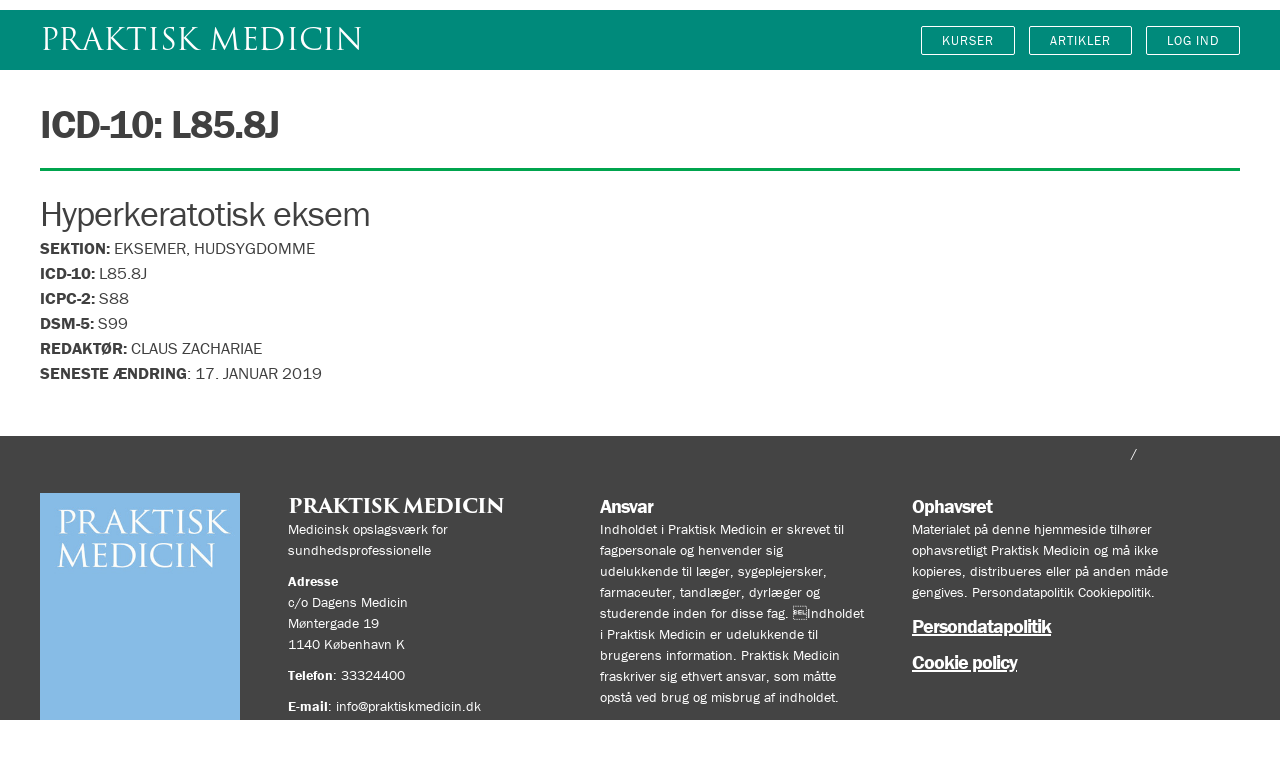

--- FILE ---
content_type: text/html; charset=UTF-8
request_url: https://praktiskmedicin.dk/icd-10/l85-8j/
body_size: 9960
content:
<!DOCTYPE html>
<html lang="da-DK">
<head>
	<meta charset="UTF-8">
	<meta name="viewport" content="width=device-width, initial-scale=1">
	<link rel="profile" href="http://gmpg.org/xfn/11">

	<meta charset="UTF-8" />
<title>L85.8J &#8211; Praktisk Medicin</title>
<meta name='robots' content='max-image-preview:large' />

<!-- Google Tag Manager for WordPress by gtm4wp.com -->
<script data-cfasync="false" data-pagespeed-no-defer>
	var gtm4wp_datalayer_name = "dataLayer";
	var dataLayer = dataLayer || [];
	const gtm4wp_use_sku_instead = 1;
	const gtm4wp_id_prefix = '';
	const gtm4wp_remarketing = true;
	const gtm4wp_eec = true;
	const gtm4wp_classicec = false;
	const gtm4wp_currency = 'DKK';
	const gtm4wp_product_per_impression = false;
	const gtm4wp_needs_shipping_address = false;
	const gtm4wp_business_vertical = 'retail';
	const gtm4wp_business_vertical_id = 'id';

	const gtm4wp_scrollerscript_debugmode         = false;
	const gtm4wp_scrollerscript_callbacktime      = 100;
	const gtm4wp_scrollerscript_readerlocation    = 150;
	const gtm4wp_scrollerscript_contentelementid  = "content";
	const gtm4wp_scrollerscript_scannertime       = 60;
</script>
<!-- End Google Tag Manager for WordPress by gtm4wp.com --><meta name="viewport" content="width=device-width, initial-scale=1" />
<meta name="generator" content="PrakMed 1.2.8" />
<link rel='dns-prefetch' href='//stats.wp.com' />
<link rel='dns-prefetch' href='//praktiskmedicin.dk' />
<link rel='dns-prefetch' href='//player.vimeo.com' />
<link rel='dns-prefetch' href='//w.soundcloud.com' />
<link rel="alternate" type="application/rss+xml" title="Praktisk Medicin &raquo; Feed" href="https://praktiskmedicin.dk/feed/" />
<link rel="alternate" type="application/rss+xml" title="Praktisk Medicin &raquo;-kommentar-feed" href="https://praktiskmedicin.dk/comments/feed/" />
<link rel="alternate" type="application/rss+xml" title="Praktisk Medicin &raquo; L85.8J ICD-10 Feed" href="https://praktiskmedicin.dk/icd-10/l85-8j/feed/" />
<script type="text/javascript">
window._wpemojiSettings = {"baseUrl":"https:\/\/s.w.org\/images\/core\/emoji\/14.0.0\/72x72\/","ext":".png","svgUrl":"https:\/\/s.w.org\/images\/core\/emoji\/14.0.0\/svg\/","svgExt":".svg","source":{"concatemoji":"https:\/\/praktiskmedicin.dk\/wp-includes\/js\/wp-emoji-release.min.js?ver=6.1.8"}};
/*! This file is auto-generated */
!function(e,a,t){var n,r,o,i=a.createElement("canvas"),p=i.getContext&&i.getContext("2d");function s(e,t){var a=String.fromCharCode,e=(p.clearRect(0,0,i.width,i.height),p.fillText(a.apply(this,e),0,0),i.toDataURL());return p.clearRect(0,0,i.width,i.height),p.fillText(a.apply(this,t),0,0),e===i.toDataURL()}function c(e){var t=a.createElement("script");t.src=e,t.defer=t.type="text/javascript",a.getElementsByTagName("head")[0].appendChild(t)}for(o=Array("flag","emoji"),t.supports={everything:!0,everythingExceptFlag:!0},r=0;r<o.length;r++)t.supports[o[r]]=function(e){if(p&&p.fillText)switch(p.textBaseline="top",p.font="600 32px Arial",e){case"flag":return s([127987,65039,8205,9895,65039],[127987,65039,8203,9895,65039])?!1:!s([55356,56826,55356,56819],[55356,56826,8203,55356,56819])&&!s([55356,57332,56128,56423,56128,56418,56128,56421,56128,56430,56128,56423,56128,56447],[55356,57332,8203,56128,56423,8203,56128,56418,8203,56128,56421,8203,56128,56430,8203,56128,56423,8203,56128,56447]);case"emoji":return!s([129777,127995,8205,129778,127999],[129777,127995,8203,129778,127999])}return!1}(o[r]),t.supports.everything=t.supports.everything&&t.supports[o[r]],"flag"!==o[r]&&(t.supports.everythingExceptFlag=t.supports.everythingExceptFlag&&t.supports[o[r]]);t.supports.everythingExceptFlag=t.supports.everythingExceptFlag&&!t.supports.flag,t.DOMReady=!1,t.readyCallback=function(){t.DOMReady=!0},t.supports.everything||(n=function(){t.readyCallback()},a.addEventListener?(a.addEventListener("DOMContentLoaded",n,!1),e.addEventListener("load",n,!1)):(e.attachEvent("onload",n),a.attachEvent("onreadystatechange",function(){"complete"===a.readyState&&t.readyCallback()})),(e=t.source||{}).concatemoji?c(e.concatemoji):e.wpemoji&&e.twemoji&&(c(e.twemoji),c(e.wpemoji)))}(window,document,window._wpemojiSettings);
</script>
<link rel='stylesheet' id='wc-blocks-integration-css' href='https://praktiskmedicin.dk/wp-content/plugins/woocommerce-subscriptions/vendor/woocommerce/subscriptions-core/build/index.css?ver=6.5.0' type='text/css' media='all' />
<link rel='stylesheet' id='wp-block-library-css' href='https://praktiskmedicin.dk/wp-includes/css/dist/block-library/style.min.css?ver=6.1.8' type='text/css' media='all' />
<link rel='stylesheet' id='wc-blocks-vendors-style-css' href='https://praktiskmedicin.dk/wp-content/plugins/woocommerce/packages/woocommerce-blocks/build/wc-blocks-vendors-style.css?ver=10.4.6' type='text/css' media='all' />
<link rel='stylesheet' id='wc-blocks-style-css' href='https://praktiskmedicin.dk/wp-content/plugins/woocommerce/packages/woocommerce-blocks/build/wc-blocks-style.css?ver=10.4.6' type='text/css' media='all' />
<link rel='stylesheet' id='wc-memberships-blocks-css' href='https://praktiskmedicin.dk/wp-content/plugins/woocommerce-memberships/assets/css/blocks/wc-memberships-blocks.min.css?ver=1.25.1' type='text/css' media='all' />
<link rel='stylesheet' id='classic-theme-styles-css' href='https://praktiskmedicin.dk/wp-includes/css/classic-themes.min.css?ver=1' type='text/css' media='all' />
<style id='global-styles-inline-css' type='text/css'>
body{--wp--preset--color--black: #000000;--wp--preset--color--cyan-bluish-gray: #abb8c3;--wp--preset--color--white: #ffffff;--wp--preset--color--pale-pink: #f78da7;--wp--preset--color--vivid-red: #cf2e2e;--wp--preset--color--luminous-vivid-orange: #ff6900;--wp--preset--color--luminous-vivid-amber: #fcb900;--wp--preset--color--light-green-cyan: #7bdcb5;--wp--preset--color--vivid-green-cyan: #00d084;--wp--preset--color--pale-cyan-blue: #8ed1fc;--wp--preset--color--vivid-cyan-blue: #0693e3;--wp--preset--color--vivid-purple: #9b51e0;--wp--preset--gradient--vivid-cyan-blue-to-vivid-purple: linear-gradient(135deg,rgba(6,147,227,1) 0%,rgb(155,81,224) 100%);--wp--preset--gradient--light-green-cyan-to-vivid-green-cyan: linear-gradient(135deg,rgb(122,220,180) 0%,rgb(0,208,130) 100%);--wp--preset--gradient--luminous-vivid-amber-to-luminous-vivid-orange: linear-gradient(135deg,rgba(252,185,0,1) 0%,rgba(255,105,0,1) 100%);--wp--preset--gradient--luminous-vivid-orange-to-vivid-red: linear-gradient(135deg,rgba(255,105,0,1) 0%,rgb(207,46,46) 100%);--wp--preset--gradient--very-light-gray-to-cyan-bluish-gray: linear-gradient(135deg,rgb(238,238,238) 0%,rgb(169,184,195) 100%);--wp--preset--gradient--cool-to-warm-spectrum: linear-gradient(135deg,rgb(74,234,220) 0%,rgb(151,120,209) 20%,rgb(207,42,186) 40%,rgb(238,44,130) 60%,rgb(251,105,98) 80%,rgb(254,248,76) 100%);--wp--preset--gradient--blush-light-purple: linear-gradient(135deg,rgb(255,206,236) 0%,rgb(152,150,240) 100%);--wp--preset--gradient--blush-bordeaux: linear-gradient(135deg,rgb(254,205,165) 0%,rgb(254,45,45) 50%,rgb(107,0,62) 100%);--wp--preset--gradient--luminous-dusk: linear-gradient(135deg,rgb(255,203,112) 0%,rgb(199,81,192) 50%,rgb(65,88,208) 100%);--wp--preset--gradient--pale-ocean: linear-gradient(135deg,rgb(255,245,203) 0%,rgb(182,227,212) 50%,rgb(51,167,181) 100%);--wp--preset--gradient--electric-grass: linear-gradient(135deg,rgb(202,248,128) 0%,rgb(113,206,126) 100%);--wp--preset--gradient--midnight: linear-gradient(135deg,rgb(2,3,129) 0%,rgb(40,116,252) 100%);--wp--preset--duotone--dark-grayscale: url('#wp-duotone-dark-grayscale');--wp--preset--duotone--grayscale: url('#wp-duotone-grayscale');--wp--preset--duotone--purple-yellow: url('#wp-duotone-purple-yellow');--wp--preset--duotone--blue-red: url('#wp-duotone-blue-red');--wp--preset--duotone--midnight: url('#wp-duotone-midnight');--wp--preset--duotone--magenta-yellow: url('#wp-duotone-magenta-yellow');--wp--preset--duotone--purple-green: url('#wp-duotone-purple-green');--wp--preset--duotone--blue-orange: url('#wp-duotone-blue-orange');--wp--preset--font-size--small: 13px;--wp--preset--font-size--medium: 20px;--wp--preset--font-size--large: 36px;--wp--preset--font-size--x-large: 42px;--wp--preset--spacing--20: 0.44rem;--wp--preset--spacing--30: 0.67rem;--wp--preset--spacing--40: 1rem;--wp--preset--spacing--50: 1.5rem;--wp--preset--spacing--60: 2.25rem;--wp--preset--spacing--70: 3.38rem;--wp--preset--spacing--80: 5.06rem;}:where(.is-layout-flex){gap: 0.5em;}body .is-layout-flow > .alignleft{float: left;margin-inline-start: 0;margin-inline-end: 2em;}body .is-layout-flow > .alignright{float: right;margin-inline-start: 2em;margin-inline-end: 0;}body .is-layout-flow > .aligncenter{margin-left: auto !important;margin-right: auto !important;}body .is-layout-constrained > .alignleft{float: left;margin-inline-start: 0;margin-inline-end: 2em;}body .is-layout-constrained > .alignright{float: right;margin-inline-start: 2em;margin-inline-end: 0;}body .is-layout-constrained > .aligncenter{margin-left: auto !important;margin-right: auto !important;}body .is-layout-constrained > :where(:not(.alignleft):not(.alignright):not(.alignfull)){max-width: var(--wp--style--global--content-size);margin-left: auto !important;margin-right: auto !important;}body .is-layout-constrained > .alignwide{max-width: var(--wp--style--global--wide-size);}body .is-layout-flex{display: flex;}body .is-layout-flex{flex-wrap: wrap;align-items: center;}body .is-layout-flex > *{margin: 0;}:where(.wp-block-columns.is-layout-flex){gap: 2em;}.has-black-color{color: var(--wp--preset--color--black) !important;}.has-cyan-bluish-gray-color{color: var(--wp--preset--color--cyan-bluish-gray) !important;}.has-white-color{color: var(--wp--preset--color--white) !important;}.has-pale-pink-color{color: var(--wp--preset--color--pale-pink) !important;}.has-vivid-red-color{color: var(--wp--preset--color--vivid-red) !important;}.has-luminous-vivid-orange-color{color: var(--wp--preset--color--luminous-vivid-orange) !important;}.has-luminous-vivid-amber-color{color: var(--wp--preset--color--luminous-vivid-amber) !important;}.has-light-green-cyan-color{color: var(--wp--preset--color--light-green-cyan) !important;}.has-vivid-green-cyan-color{color: var(--wp--preset--color--vivid-green-cyan) !important;}.has-pale-cyan-blue-color{color: var(--wp--preset--color--pale-cyan-blue) !important;}.has-vivid-cyan-blue-color{color: var(--wp--preset--color--vivid-cyan-blue) !important;}.has-vivid-purple-color{color: var(--wp--preset--color--vivid-purple) !important;}.has-black-background-color{background-color: var(--wp--preset--color--black) !important;}.has-cyan-bluish-gray-background-color{background-color: var(--wp--preset--color--cyan-bluish-gray) !important;}.has-white-background-color{background-color: var(--wp--preset--color--white) !important;}.has-pale-pink-background-color{background-color: var(--wp--preset--color--pale-pink) !important;}.has-vivid-red-background-color{background-color: var(--wp--preset--color--vivid-red) !important;}.has-luminous-vivid-orange-background-color{background-color: var(--wp--preset--color--luminous-vivid-orange) !important;}.has-luminous-vivid-amber-background-color{background-color: var(--wp--preset--color--luminous-vivid-amber) !important;}.has-light-green-cyan-background-color{background-color: var(--wp--preset--color--light-green-cyan) !important;}.has-vivid-green-cyan-background-color{background-color: var(--wp--preset--color--vivid-green-cyan) !important;}.has-pale-cyan-blue-background-color{background-color: var(--wp--preset--color--pale-cyan-blue) !important;}.has-vivid-cyan-blue-background-color{background-color: var(--wp--preset--color--vivid-cyan-blue) !important;}.has-vivid-purple-background-color{background-color: var(--wp--preset--color--vivid-purple) !important;}.has-black-border-color{border-color: var(--wp--preset--color--black) !important;}.has-cyan-bluish-gray-border-color{border-color: var(--wp--preset--color--cyan-bluish-gray) !important;}.has-white-border-color{border-color: var(--wp--preset--color--white) !important;}.has-pale-pink-border-color{border-color: var(--wp--preset--color--pale-pink) !important;}.has-vivid-red-border-color{border-color: var(--wp--preset--color--vivid-red) !important;}.has-luminous-vivid-orange-border-color{border-color: var(--wp--preset--color--luminous-vivid-orange) !important;}.has-luminous-vivid-amber-border-color{border-color: var(--wp--preset--color--luminous-vivid-amber) !important;}.has-light-green-cyan-border-color{border-color: var(--wp--preset--color--light-green-cyan) !important;}.has-vivid-green-cyan-border-color{border-color: var(--wp--preset--color--vivid-green-cyan) !important;}.has-pale-cyan-blue-border-color{border-color: var(--wp--preset--color--pale-cyan-blue) !important;}.has-vivid-cyan-blue-border-color{border-color: var(--wp--preset--color--vivid-cyan-blue) !important;}.has-vivid-purple-border-color{border-color: var(--wp--preset--color--vivid-purple) !important;}.has-vivid-cyan-blue-to-vivid-purple-gradient-background{background: var(--wp--preset--gradient--vivid-cyan-blue-to-vivid-purple) !important;}.has-light-green-cyan-to-vivid-green-cyan-gradient-background{background: var(--wp--preset--gradient--light-green-cyan-to-vivid-green-cyan) !important;}.has-luminous-vivid-amber-to-luminous-vivid-orange-gradient-background{background: var(--wp--preset--gradient--luminous-vivid-amber-to-luminous-vivid-orange) !important;}.has-luminous-vivid-orange-to-vivid-red-gradient-background{background: var(--wp--preset--gradient--luminous-vivid-orange-to-vivid-red) !important;}.has-very-light-gray-to-cyan-bluish-gray-gradient-background{background: var(--wp--preset--gradient--very-light-gray-to-cyan-bluish-gray) !important;}.has-cool-to-warm-spectrum-gradient-background{background: var(--wp--preset--gradient--cool-to-warm-spectrum) !important;}.has-blush-light-purple-gradient-background{background: var(--wp--preset--gradient--blush-light-purple) !important;}.has-blush-bordeaux-gradient-background{background: var(--wp--preset--gradient--blush-bordeaux) !important;}.has-luminous-dusk-gradient-background{background: var(--wp--preset--gradient--luminous-dusk) !important;}.has-pale-ocean-gradient-background{background: var(--wp--preset--gradient--pale-ocean) !important;}.has-electric-grass-gradient-background{background: var(--wp--preset--gradient--electric-grass) !important;}.has-midnight-gradient-background{background: var(--wp--preset--gradient--midnight) !important;}.has-small-font-size{font-size: var(--wp--preset--font-size--small) !important;}.has-medium-font-size{font-size: var(--wp--preset--font-size--medium) !important;}.has-large-font-size{font-size: var(--wp--preset--font-size--large) !important;}.has-x-large-font-size{font-size: var(--wp--preset--font-size--x-large) !important;}
.wp-block-navigation a:where(:not(.wp-element-button)){color: inherit;}
:where(.wp-block-columns.is-layout-flex){gap: 2em;}
.wp-block-pullquote{font-size: 1.5em;line-height: 1.6;}
</style>
<link rel='stylesheet' id='woocommerce-layout-css' href='https://praktiskmedicin.dk/wp-content/plugins/woocommerce/assets/css/woocommerce-layout.css?ver=7.9.0' type='text/css' media='all' />
<link rel='stylesheet' id='woocommerce-smallscreen-css' href='https://praktiskmedicin.dk/wp-content/plugins/woocommerce/assets/css/woocommerce-smallscreen.css?ver=7.9.0' type='text/css' media='only screen and (max-width: 768px)' />
<link rel='stylesheet' id='woocommerce-general-css' href='https://praktiskmedicin.dk/wp-content/plugins/woocommerce/assets/css/woocommerce.css?ver=7.9.0' type='text/css' media='all' />
<style id='woocommerce-inline-inline-css' type='text/css'>
.woocommerce form .form-row .required { visibility: visible; }
</style>
<link rel='stylesheet' id='wc-memberships-frontend-css' href='https://praktiskmedicin.dk/wp-content/plugins/woocommerce-memberships/assets/css/frontend/wc-memberships-frontend.min.css?ver=1.25.1' type='text/css' media='all' />
<link rel='stylesheet' id='prakmed-theme-css' href='https://praktiskmedicin.dk/wp-content/themes/prakmed/css/theme.css?ver=6.1.8' type='text/css' media='all' />
<link rel='stylesheet' id='prakmed-brieficons-css' href='https://praktiskmedicin.dk/wp-content/themes/prakmed/assets/brieficons/brieficons.css?ver=1.0.0' type='text/css' media='all' />
<script type='text/javascript' src='https://praktiskmedicin.dk/wp-includes/js/dist/vendor/regenerator-runtime.min.js?ver=0.13.9' id='regenerator-runtime-js'></script>
<script type='text/javascript' src='https://praktiskmedicin.dk/wp-includes/js/dist/vendor/wp-polyfill.min.js?ver=3.15.0' id='wp-polyfill-js'></script>
<script type='text/javascript' src='https://praktiskmedicin.dk/wp-includes/js/dist/hooks.min.js?ver=4169d3cf8e8d95a3d6d5' id='wp-hooks-js'></script>
<script type='text/javascript' src='https://stats.wp.com/w.js?ver=202604' id='woo-tracks-js'></script>
<script type='text/javascript' src='https://praktiskmedicin.dk/wp-includes/js/jquery/jquery.min.js?ver=3.6.1' id='jquery-core-js'></script>
<script type='text/javascript' src='https://praktiskmedicin.dk/wp-includes/js/jquery/jquery-migrate.min.js?ver=3.3.2' id='jquery-migrate-js'></script>
<script type='text/javascript' src='https://praktiskmedicin.dk/wp-content/plugins/duracelltomi-google-tag-manager/js/analytics-talk-content-tracking.js?ver=1.18.1' id='gtm4wp-scroll-tracking-js'></script>
<script type='text/javascript' src='https://praktiskmedicin.dk/wp-content/plugins/duracelltomi-google-tag-manager/js/gtm4wp-woocommerce-enhanced.js?ver=1.18.1' id='gtm4wp-woocommerce-enhanced-js'></script>
<link rel="https://api.w.org/" href="https://praktiskmedicin.dk/wp-json/" /><link rel="alternate" type="application/json" href="https://praktiskmedicin.dk/wp-json/wp/v2/ICD-10/543" /><link rel="EditURI" type="application/rsd+xml" title="RSD" href="https://praktiskmedicin.dk/xmlrpc.php?rsd" />
<link rel="wlwmanifest" type="application/wlwmanifest+xml" href="https://praktiskmedicin.dk/wp-includes/wlwmanifest.xml" />
<meta name="generator" content="WordPress 6.1.8" />
<meta name="generator" content="WooCommerce 7.9.0" />
    <script async src="https://securepubads.g.doubleclick.net/tag/js/gpt.js"></script>
    <script>
      window.googletag = window.googletag || {cmd: []};
      googletag.cmd.push(function() {
         var gptAdSlots = [];

        // Define a size mapping object. The first parameter to addSize is
        // a viewport size, while the second is a list of allowed ad sizes.
        var panorama = googletag.sizeMapping().
        addSize([0, 0], [[300, 250]]). // Mobile default
        addSize([340, 800], [[300, 250],[300, 400]]). // Mobile high
        addSize([680, 300], [[600, 240],[600, 300]]). // Phablet
        addSize([1060, 180], [[970, 250],[600, 300],[600, 240],[980, 250],[930, 180]]). // Desktop
        addSize([1280, 200], [[970, 250],[1200, 200],[980, 250],[930, 180]]).build(); // Desktop large

        var rectangle = googletag.sizeMapping().
        addSize([0, 0], [[300, 250],[300, 400]]). // Mobile default
        addSize([680, 240], [[600, 240],[600, 300]]). // Phablet
        addSize([1460, 200], [[970, 250],[600, 240],[600, 300],[980, 250],[930, 180]]).build(); // Desktop large

        var rectanglelower = googletag.sizeMapping().
        addSize([0, 0], [[300, 250],[300, 400]]). // Mobile default
        addSize([680, 240], [[600, 240],[600, 300]]).build(); // Phablet

        var skyscraper = googletag.sizeMapping().
        addSize([0, 0], [[300, 250],[300, 400]]).build(); // Mobile default

        var skyscraperlower = googletag.sizeMapping().
        addSize([0, 0], [[300, 250],[300, 400],[300, 600]]).build(); // Mobile default

        var skyscrapertall = googletag.sizeMapping().
        addSize([0, 0], [[300, 250],[300, 400]]). // Mobile default
        addSize([680, 250], [[300, 250],[300, 400],[300, 600]]). // Phablet
        addSize([1060, 240], [[600, 300],[600, 240]]). // Desktop
        addSize([1460, 250], [[300, 250],[300, 400],[300, 600]]).build(); // Desktop large

        var skyscrapertallarticle = googletag.sizeMapping().
        addSize([0, 0], [[300, 250],[300, 400]]). // Mobile default
        addSize([680, 240], [[600, 300],[600, 240]]). // Desktop
        addSize([1060, 250], [[300, 250],[300, 400],[300, 600]]). // Phablet
        addSize([1460, 250], [[300, 250],[300, 400],[300, 600]]).build(); // Desktop large

        var rectanglearticle = googletag.sizeMapping().
        addSize([0, 0], [[300, 250],[300, 400]]). // Mobile default
        addSize([680, 240], [[600, 300],[600, 240]]). // Phablet
        addSize([1460, 250], [[300, 250],[300, 400],[300, 600]]).build(); // Desktop large

        var textadarticle = googletag.sizeMapping().
        addSize([0, 0], [[375, 240]]). // Mobile default
        addSize([680, 240], [[680, 140]]). // Phablet
        addSize([1460, 250], [[970, 90]]).build(); // Desktop large

        var pixel = googletag.sizeMapping().
        addSize([0, 0], [[1, 1]]).build(); // Default
        
        // Define the GPT slot
        gptAdSlots[0] = googletag.defineSlot('/21811013231/praktiskmedicin/panorama', [[300,250]], 'ad-panorama-slot').defineSizeMapping(panorama).addService(googletag.pubads());
        googletag.pubads().enableSingleRequest();
        googletag.pubads().collapseEmptyDivs();
        googletag.pubads().setTargeting("kvpro", []);
        googletag.pubads().setTargeting("kvmed", []);
        googletag.pubads().setTargeting("kvspe", );
        googletag.pubads().setTargeting("kvint", );
        googletag.pubads().setTargeting("kvcat", );
        googletag.pubads().setTargeting("kvtop", );
        googletag.pubads().setTargeting("kvtyp", );
        googletag.pubads().setTargeting("kvper", );
        googletag.pubads().setTargeting("kveventcat", );
        googletag.enableServices();
      });
    </script>
    
<!-- Google Tag Manager for WordPress by gtm4wp.com -->
<!-- GTM Container placement set to automatic -->
<script data-cfasync="false" data-pagespeed-no-defer type="text/javascript">
	var dataLayer_content = {"visitorDoNotTrack":0,"siteID":"4","siteName":"Praktisk Medicin","visitorLoginState":"logged-out","visitorType":"visitor-logged-out","visitorRegistrationDate":"","visitorIP":"18.119.28.184","pageTitle":"L85.8J","pagePostType":"prakmed_article","pagePostType2":"tax-prakmed_article","pageCategory":[],"browserName":"","browserVersion":"","browserEngineName":"","browserEngineVersion":"","osName":"","osVersion":"","deviceType":"bot","deviceManufacturer":"","deviceModel":"","postCountOnPage":1,"postCountTotal":1,"cartContent":{"totals":{"applied_coupons":[],"discount_total":0,"subtotal":0,"total":0},"items":[]},"ecomm_pagetype":"other","pagePostTypeGranular":"archive-prakmed_article","pageArchiveType":"L85.8J","pagePostDateFormatted":"22-01-2017","pagePostDateWeek":"03","pageRestrictedStatus":"true","pagePostTerms":{"ICD-10":["L85.8J"]},"visitorLoginStatus":"false"};
	dataLayer.push( dataLayer_content );
</script>
<script data-cfasync="false">
(function(w,d,s,l,i){w[l]=w[l]||[];w[l].push({'gtm.start':
new Date().getTime(),event:'gtm.js'});var f=d.getElementsByTagName(s)[0],
j=d.createElement(s),dl=l!='dataLayer'?'&l='+l:'';j.async=true;j.src=
'//www.googletagmanager.com/gtm.js?id='+i+dl;f.parentNode.insertBefore(j,f);
})(window,document,'script','dataLayer','GTM-5BF5CK8');
</script>
<!-- End Google Tag Manager -->
<!-- End Google Tag Manager for WordPress by gtm4wp.com -->			<style type="text/css" media="screen">
				/**
				 * Plugin Name: Subtitles
				 * Plugin URI: http://wordpress.org/plugins/subtitles/
				 * Description: Easily add subtitles into your WordPress posts, pages, custom post types, and themes.
				 * Author: We Cobble
				 * Author URI: https://wecobble.com/
				 * Version: 2.2.0
				 * License: GNU General Public License v2 or later
				 * License URI: http://www.gnu.org/licenses/gpl-2.0.html
				 */

				/**
				 * Be explicit about this styling only applying to spans,
				 * since that's the default markup that's returned by
				 * Subtitles. If a developer overrides the default subtitles
				 * markup with another element or class, we don't want to stomp
				 * on that.
				 *
				 * @since 1.0.0
				 */
				span.entry-subtitle {
					display: block; /* Put subtitles on their own line by default. */
					font-size: 0.53333333333333em; /* Sensible scaling. It's assumed that post titles will be wrapped in heading tags. */
				}
				/**
				 * If subtitles are shown in comment areas, we'll hide them by default.
				 *
				 * @since 1.0.5
				 */
				#comments .comments-title span.entry-subtitle {
					display: none;
				}
			</style>	<noscript><style>.woocommerce-product-gallery{ opacity: 1 !important; }</style></noscript>
			<style type="text/css" id="wp-custom-css">
			
.article-content h2 {
    margin-top: 4rem;
}

.content-area .wc-memberships-content-restricted-message div.get_access, .content-area .wc-memberships-content-restricted-message div.buy_access {
    border-color: #008a7b;
    background-color: #008a7b;
}

.button, button, .woocommerce #respond input#submit, .woocommerce a.button, .woocommerce button.button, .woocommerce input.button, .woocommerce .button, .woocommerce .button-primary, .woocommerce input.button-primary, .woocommerce #respond input#submit.alt, .woocommerce a.button.alt, .woocommerce button.button.alt, .woocommerce input.button.alt, input[type="submit"], input[type="reset"], input[type="button"] {

	border-color: #008a7b;
}

.button.primary, button.primary, .woocommerce #respond input.primary#submit, .woocommerce .primary.button, .woocommerce .primary.button-primary, .woocommerce a.primary.button.alt, .woocommerce button.primary.button.alt, .woocommerce input.primary.button.alt, input[type="submit"].primary, input[type="reset"].primary, input[type="button"].primary {
    border-color: #008a7b;
    background-color: #008a7b;
}

.woocommerce-info {
    border-top-color: #008a7b;
}

input.search-submit, button.search-submit, .woocommerce #respond input.search-submit#submit, .woocommerce .search-submit.button, ul#header-menu .woocommerce li.search-submit, .woocommerce ul#header-menu li.search-submit, .woocommerce .search-submit.button-primary, .woocommerce a.search-submit.button.alt, .woocommerce button.search-submit.button.alt, .woocommerce input.search-submit.button.alt, input[type="submit"] {
    background: #008a7b;
}

header.site-header {
    background: #008a7b;
}

.woocommerce ul.products li.product .price {
    color: #008a7b;
}

a {
    color: #008a7b;
}

.woocommerce .site-content #respond input#submit, .woocommerce .site-content a.button, .woocommerce .site-content #respond input.button#submit, .woocommerce #respond .site-content input.button#submit, .woocommerce .site-content a.button, .woocommerce .site-content button.button, .woocommerce .site-content input.button, .woocommerce .site-content .button, ul#header-menu .woocommerce .site-content li, .woocommerce .site-content ul#header-menu li, .woocommerce ul#header-menu .site-content li, .woocommerce .site-content .button.button-primary, .woocommerce .site-content input.button, .woocommerce .site-content #respond input#submit.alt:hover, .woocommerce .site-content a.button.alt:hover, .woocommerce .site-content #respond input.button.alt#submit:hover, .woocommerce #respond .site-content input.button.alt#submit:hover, .woocommerce .site-content a.button.alt:hover, .woocommerce .site-content button.button.alt:hover, .woocommerce .site-content input.button.alt:hover, .woocommerce .site-content .button.alt:hover, ul#header-menu .woocommerce .site-content li.alt:hover, .woocommerce .site-content ul#header-menu li.alt:hover, .woocommerce ul#header-menu .site-content li.alt:hover, .woocommerce .site-content .button.alt.button-primary:hover, .woocommerce .site-content input.button.alt:hover {
    background-color: #008a7b;
}

.content-area .wc-memberships-content-restricted-message div.get_access p a.button, .content-area .wc-memberships-content-restricted-message div.buy_access p a.button {
    border-color: #008a7b;
}

#toc-title, .article-content h2, h2.widget-title {
    -moz-text-decoration-color: #008a7b;
    text-decoration-color: #008a7b;
}

#toc-element, .article-content h2::before, .course-progress-bar ul li a:before {
    color: #008a7b;
}

.bg.dark {
    background-color: #006559;
}
.bg {
    background-color: #008a7b;
}

.ad-container h2 {
    font-family: Monaco, Consolas, "Andale Mono", "DejaVu Sans Mono", monospace;
    font-size: 1.2rem;
    text-transform: uppercase;
    margin: 0.1rem 0 0.5rem 0;
    letter-spacing: 0;
    font-weight: 300;
}

.launchcourse input, .launchcourse label {
  display: inline;
}		</style>
		</head>

<body class="wordpress ltr da da-dk parent-theme multisite blog-4 y2026 m01 d25 h21 sunday logged-out custom-background custom-header display-header-text plural archive taxonomy taxonomy-ICD-10 taxonomy-ICD-10-l85-8j theme-prakmed woocommerce-no-js hfeed">
<svg xmlns="http://www.w3.org/2000/svg" viewBox="0 0 0 0" width="0" height="0" focusable="false" role="none" style="visibility: hidden; position: absolute; left: -9999px; overflow: hidden;" ><defs><filter id="wp-duotone-dark-grayscale"><feColorMatrix color-interpolation-filters="sRGB" type="matrix" values=" .299 .587 .114 0 0 .299 .587 .114 0 0 .299 .587 .114 0 0 .299 .587 .114 0 0 " /><feComponentTransfer color-interpolation-filters="sRGB" ><feFuncR type="table" tableValues="0 0.49803921568627" /><feFuncG type="table" tableValues="0 0.49803921568627" /><feFuncB type="table" tableValues="0 0.49803921568627" /><feFuncA type="table" tableValues="1 1" /></feComponentTransfer><feComposite in2="SourceGraphic" operator="in" /></filter></defs></svg><svg xmlns="http://www.w3.org/2000/svg" viewBox="0 0 0 0" width="0" height="0" focusable="false" role="none" style="visibility: hidden; position: absolute; left: -9999px; overflow: hidden;" ><defs><filter id="wp-duotone-grayscale"><feColorMatrix color-interpolation-filters="sRGB" type="matrix" values=" .299 .587 .114 0 0 .299 .587 .114 0 0 .299 .587 .114 0 0 .299 .587 .114 0 0 " /><feComponentTransfer color-interpolation-filters="sRGB" ><feFuncR type="table" tableValues="0 1" /><feFuncG type="table" tableValues="0 1" /><feFuncB type="table" tableValues="0 1" /><feFuncA type="table" tableValues="1 1" /></feComponentTransfer><feComposite in2="SourceGraphic" operator="in" /></filter></defs></svg><svg xmlns="http://www.w3.org/2000/svg" viewBox="0 0 0 0" width="0" height="0" focusable="false" role="none" style="visibility: hidden; position: absolute; left: -9999px; overflow: hidden;" ><defs><filter id="wp-duotone-purple-yellow"><feColorMatrix color-interpolation-filters="sRGB" type="matrix" values=" .299 .587 .114 0 0 .299 .587 .114 0 0 .299 .587 .114 0 0 .299 .587 .114 0 0 " /><feComponentTransfer color-interpolation-filters="sRGB" ><feFuncR type="table" tableValues="0.54901960784314 0.98823529411765" /><feFuncG type="table" tableValues="0 1" /><feFuncB type="table" tableValues="0.71764705882353 0.25490196078431" /><feFuncA type="table" tableValues="1 1" /></feComponentTransfer><feComposite in2="SourceGraphic" operator="in" /></filter></defs></svg><svg xmlns="http://www.w3.org/2000/svg" viewBox="0 0 0 0" width="0" height="0" focusable="false" role="none" style="visibility: hidden; position: absolute; left: -9999px; overflow: hidden;" ><defs><filter id="wp-duotone-blue-red"><feColorMatrix color-interpolation-filters="sRGB" type="matrix" values=" .299 .587 .114 0 0 .299 .587 .114 0 0 .299 .587 .114 0 0 .299 .587 .114 0 0 " /><feComponentTransfer color-interpolation-filters="sRGB" ><feFuncR type="table" tableValues="0 1" /><feFuncG type="table" tableValues="0 0.27843137254902" /><feFuncB type="table" tableValues="0.5921568627451 0.27843137254902" /><feFuncA type="table" tableValues="1 1" /></feComponentTransfer><feComposite in2="SourceGraphic" operator="in" /></filter></defs></svg><svg xmlns="http://www.w3.org/2000/svg" viewBox="0 0 0 0" width="0" height="0" focusable="false" role="none" style="visibility: hidden; position: absolute; left: -9999px; overflow: hidden;" ><defs><filter id="wp-duotone-midnight"><feColorMatrix color-interpolation-filters="sRGB" type="matrix" values=" .299 .587 .114 0 0 .299 .587 .114 0 0 .299 .587 .114 0 0 .299 .587 .114 0 0 " /><feComponentTransfer color-interpolation-filters="sRGB" ><feFuncR type="table" tableValues="0 0" /><feFuncG type="table" tableValues="0 0.64705882352941" /><feFuncB type="table" tableValues="0 1" /><feFuncA type="table" tableValues="1 1" /></feComponentTransfer><feComposite in2="SourceGraphic" operator="in" /></filter></defs></svg><svg xmlns="http://www.w3.org/2000/svg" viewBox="0 0 0 0" width="0" height="0" focusable="false" role="none" style="visibility: hidden; position: absolute; left: -9999px; overflow: hidden;" ><defs><filter id="wp-duotone-magenta-yellow"><feColorMatrix color-interpolation-filters="sRGB" type="matrix" values=" .299 .587 .114 0 0 .299 .587 .114 0 0 .299 .587 .114 0 0 .299 .587 .114 0 0 " /><feComponentTransfer color-interpolation-filters="sRGB" ><feFuncR type="table" tableValues="0.78039215686275 1" /><feFuncG type="table" tableValues="0 0.94901960784314" /><feFuncB type="table" tableValues="0.35294117647059 0.47058823529412" /><feFuncA type="table" tableValues="1 1" /></feComponentTransfer><feComposite in2="SourceGraphic" operator="in" /></filter></defs></svg><svg xmlns="http://www.w3.org/2000/svg" viewBox="0 0 0 0" width="0" height="0" focusable="false" role="none" style="visibility: hidden; position: absolute; left: -9999px; overflow: hidden;" ><defs><filter id="wp-duotone-purple-green"><feColorMatrix color-interpolation-filters="sRGB" type="matrix" values=" .299 .587 .114 0 0 .299 .587 .114 0 0 .299 .587 .114 0 0 .299 .587 .114 0 0 " /><feComponentTransfer color-interpolation-filters="sRGB" ><feFuncR type="table" tableValues="0.65098039215686 0.40392156862745" /><feFuncG type="table" tableValues="0 1" /><feFuncB type="table" tableValues="0.44705882352941 0.4" /><feFuncA type="table" tableValues="1 1" /></feComponentTransfer><feComposite in2="SourceGraphic" operator="in" /></filter></defs></svg><svg xmlns="http://www.w3.org/2000/svg" viewBox="0 0 0 0" width="0" height="0" focusable="false" role="none" style="visibility: hidden; position: absolute; left: -9999px; overflow: hidden;" ><defs><filter id="wp-duotone-blue-orange"><feColorMatrix color-interpolation-filters="sRGB" type="matrix" values=" .299 .587 .114 0 0 .299 .587 .114 0 0 .299 .587 .114 0 0 .299 .587 .114 0 0 " /><feComponentTransfer color-interpolation-filters="sRGB" ><feFuncR type="table" tableValues="0.098039215686275 1" /><feFuncG type="table" tableValues="0 0.66274509803922" /><feFuncB type="table" tableValues="0.84705882352941 0.41960784313725" /><feFuncA type="table" tableValues="1 1" /></feComponentTransfer><feComposite in2="SourceGraphic" operator="in" /></filter></defs></svg>
<!-- GTM Container placement set to automatic -->
<!-- Google Tag Manager (noscript) -->
				<noscript><iframe src="https://www.googletagmanager.com/ns.html?id=GTM-5BF5CK8" height="0" width="0" style="display:none;visibility:hidden" aria-hidden="true"></iframe></noscript>
<!-- End Google Tag Manager (noscript) -->	<div id="page" class="site">
		<a class="skip-link screen-reader-text" href="#content">Gå til indhold</a>
		<div id="sidebar-top" class="wrap sidebar">
					</div>
		<header id="masthead" class="site-header" role="banner">
			<div id="topbar" class="wrap">
				<div class="site-branding">
										<p class="site-title"><a href="https://praktiskmedicin.dk/" rel="home">Praktisk Medicin</a></p>
									<!-- <p class="site-description">Medicinsk opslagsværk for sundhedsprofessionelle</p> -->
						</div><!-- .site-branding -->

		<nav id="header-menu-container" class="mobile hide menu" role="navigation">
			<ul id="header-menu" class="menu-items"><li id="menu-item-27493" class="menu-item menu-item-type-post_type_archive menu-item-object-prakmed_course menu-item-27493"><a href="https://praktiskmedicin.dk/kurser/">Kurser</a></li>
<li id="menu-item-27496" class="menu-item menu-item-type-post_type menu-item-object-page menu-item-27496"><a href="https://praktiskmedicin.dk/artikler/">Artikler</a></li>
<li class="menu-item login-toggle button featured activate mobile hide"><a href="javascript: return false;" data-toggled="header-login" class="login" aria-controls="article-menu" aria-expanded="false">Log ind</a></li></ul>		</nav><!-- #primary-navigation -->

			</div><!-- .wrap -->
</header><!-- #masthead -->
<div id="header-login" class="login-container wrap toggle hide">
		<div id="login-box" class="wrapper header bg dark">
		<form name="loginform-header" id="loginform-header" action="https://praktiskmedicin.dk/wp-login.php" method="post"><p class="login-username">
				<label for="user_login">E-mail</label>
				<input type="text" name="log" id="user_login" autocomplete="username" class="input" value="" size="20" />
			</p><p class="login-password">
				<label for="user_pass">Adgangskode</label>
				<input type="password" name="pwd" id="user_pass" autocomplete="current-password" class="input" value="" size="20" />
			</p><p class="login-remember"><label><input name="rememberme" type="checkbox" id="rememberme" value="forever" /> Husk mig</label></p><p class="login-submit">
				<input type="submit" name="wp-submit" id="wp-submit" class="button button-primary" value="Log ind" />
				<input type="hidden" name="redirect_to" value="https://praktiskmedicin.dk/icd-10/l85-8j/" />
			</p></form><a class="lost_password" class="button" href="https://praktiskmedicin.dk/min-konto/nyt-password/">Glemt dit password?</a>	</div>
	</div><!-- #header-login -->
<nav id="primary-menu-container" class="mobile hide menu" role="navigation">
	</nav><!-- #primary-navigation -->
<nav id="course-progress-bar" class="course-progress-bar menu toggle hide" role="navigation">
		<h2 id="toc-title" class="entry-title">
			Hyperkeratotisk eksem		</h2>
		<ul></ul><!-- This UL will get populated with javascript -->
</nav><!--#course-progress-bar-->
<div id="content" class="site-content wrap">

<div id="primary" class="content-area twelve columns">
	<main id="main" class="site-main" role="main">

		
		<header class="page-header">
			<h1 class="page-title">ICD-10: L85.8J</h1>		</header><!-- .page-header -->

		
<article id="post-396" class="entry author-abonnementpraktiskmedicindk has-excerpt post-396 prakmed_article type-prakmed_article status-publish section-eksemer section-hudsygdomme ICPC-2-s88 DSM-5-s99 ICD-10-l85-8j membership-content access-restricted">
			<a href="https://praktiskmedicin.dk/article/hyperkeratotisk-eksem/" rel="bookmark">
			<header class="entry-header">
				<h2 class="entry-title">Hyperkeratotisk eksem</h2>					</header>
			<div class="entry-meta">
				<div class="taxonomies"><span id="Section" class="taxonomy"><strong>Sektion: </strong>Eksemer, Hudsygdomme</span><span id="ICD-10" class="taxonomy"><strong>ICD-10: </strong>L85.8J</span><span id="ICPC-2" class="taxonomy"><strong>ICPC-2: </strong>S88</span><span id="DSM-5" class="taxonomy"><strong>DSM-5: </strong>S99</span></div><div class="byline"><strong>Redaktør:</strong> Claus Zachariae</div><div class="last_edit"><strong>Seneste ændring</strong>: <span itemprop="dateModified"><time datetime="2019-01-17" pubdate>17. januar 2019</time></span></div>			</div>
						</a>
		</article><!-- #post-## -->

</main><!-- #main -->
</div><!-- #primary -->


</div><!-- #content -->

<footer id="colophon" class="site-footer" role="contentinfo">
	<nav id="footer-menu-container" class="footer-navigation menu" role="navigation">
		<div id="search-container" class="searchbox wrap toggle hide">
				<form role="search" method="get" class="search-form" action="https://praktiskmedicin.dk/">
    <label>
        <span class="screen-reader-text">Søg efter:</span>
        <input type="search" class="search-field"
            placeholder="Søgeord"
            value="" name="s"
            title="Søg efter:" />
    </label>
    <button type="submit" class="search-submit"
        value="Søg" />
</form>
		</div>
		<div id="sharepanel-container" class="sharepanel wrap toggle hide">
					</div>
		<div class="wrap"><ul id="footer-menu" class="menu-items"><li id="menu-item-810" class="home menu-item menu-item-type-post_type menu-item-object-page menu-item-home menu-item-810"><a href="https://praktiskmedicin.dk/"><span class="mobile screen-reader-text">Forside</span></a></li>
<li id="menu-item-809" class="user menu-item menu-item-type-post_type menu-item-object-page menu-item-809"><a href="https://praktiskmedicin.dk/min-konto/"><span class="mobile screen-reader-text">Min Konto</span></a></li>
<li class="activate share menu-item menu-item-type-post_type menu-item-object-page menu-item-sharepanel menu-item-sharepanel desktop hide"><a href="javascript: return false;" data-toggled="sharepanel-container" class="" aria-controls="article-menu" aria-expanded="false"><span class="screen-reader-text">sharepanel</span></a></li><li class="activate search menu-item menu-item-type-post_type menu-item-object-page menu-item-search menu-item-search desktop hide"><a href="javascript: return false;" data-toggled="search-container" class="" aria-controls="article-menu" aria-expanded="false"><span class="screen-reader-text">søg</span></a></li></ul></div>	</nav><!-- #footer-navigation -->
	<div id="footer-info" class="site-info wrap">
		<div id="book" class="three columns mobile hide">
			<img width="337" height="475" src="https://praktiskmedicin.dk/wp-content/uploads/sites/4/2021/01/forside2021web.jpg" class="img" alt="" decoding="async" loading="lazy" id="book_cover" srcset="https://praktiskmedicin.dk/wp-content/uploads/sites/4/2021/01/forside2021web.jpg 337w, https://praktiskmedicin.dk/wp-content/uploads/sites/4/2021/01/forside2021web-213x300.jpg 213w" sizes="(max-width: 337px) 100vw, 337px" />		</div>
		<div id="organization_info" class="three columns" itemscope itemtype="http://schema.org/Organization">
						<!-- the name of the organization -->
			<div class="site-branding">
			<h3 class="site-title" itemprop="name">Praktisk Medicin</h3>
			<p itemprop="description">Medicinsk opslagsværk for sundhedsprofessionelle</p>
		</div>
			<!-- address -->
			<div  itemprop="address" itemscope itemtype="http://schema.org/PostalAddress">
				<p><strong>Adresse</strong>
					<span id="care_of" itemprop="streetAddress">c/o Dagens Medicin</span>
					<span id="postal_address" itemprop="streetAddress">Møntergade 19</span>
					<span id="postal_code" itemprop="postalCode">1140</span>
					<span id="postal_locality" itemprop="addressLocality">København K</span>
					<span id="postal_country" itemprop="addressCountry"></span>
				</p>
			</div><!--/itemtype=PostalAddress-->

			<!-- Contact information -->
			<p><strong>Telefon</strong>:
				<a href="tel:33324400" itemprop="telephone">33324400</a>
			</p>

			<p><strong>E-mail</strong>:
				<a href="mailto:info@praktiskmedicin.dk" itemprop="email">info@praktiskmedicin.dk</a>
			</p>

		</div><!--/itemtype=Organization-->
		<div id="disclaimer" class="three columns">
			<h3>Ansvar</h3>
						<p>Indholdet i Praktisk Medicin er skrevet til fagpersonale og henvender sig udelukkende til læger, sygeplejersker, farmaceuter, tandlæger, dyrlæger og studerende inden for disse fag. Indholdet i Praktisk Medicin er udelukkende til brugerens information. Praktisk Medicin fraskriver sig ethvert ansvar, som måtte opstå ved brug og misbrug af indholdet.</p>
		</div>

		<div class="three columns">

			<div id="copyright">
				<h3>Ophavsret</h3>
								<p>Materialet på denne hjemmeside tilhører ophavsretligt Praktisk Medicin og må ikke kopieres, distribueres eller på anden måde gengives. Persondatapolitik Cookiepolitik.</p>
			</div>
			<div id="privacy-policy" class="privacy-policy-link-wrapper">
				<h3 class="privacy-policy-link"><a class="privacy-policy-link" href="https://praktiskmedicin.dk/persondatapolitik/">Persondatapolitik</a></h3>			</div>
			<div id="cookie-policy" class="cookie-policy-link-wrapper">
								<h3 class="privacy-policy-link">
					<a href="https://praktiskmedicin.dk/cookiepolitik/">
						Cookie policy					</a>
				<h3p>
			</div>
		</div>

	</div><!-- .site-info -->
</footer><!-- #colophon -->
</div><!-- #page -->

	<script type="text/javascript">
		(function () {
			var c = document.body.className;
			c = c.replace(/woocommerce-no-js/, 'woocommerce-js');
			document.body.className = c;
		})();
	</script>
	<script type='text/javascript' src='https://praktiskmedicin.dk/wp-content/plugins/woocommerce/assets/js/selectWoo/selectWoo.full.min.js?ver=1.0.9-wc.7.9.0' id='selectWoo-js'></script>
<script type='text/javascript' id='wc-memberships-blocks-common-js-extra'>
/* <![CDATA[ */
var wc_memberships_blocks_common = {"keywords":{"email":"Email","phone":"Phone","plan":"Plan","address":"Address","search_not_found":"We didn\u2019t find any members. Please try a different search or check for typos.","results_not_found":"No records found..."},"ajaxUrl":"https:\/\/praktiskmedicin.dk\/wp-admin\/admin-ajax.php","restUrl":"https:\/\/praktiskmedicin.dk\/wp-json\/","restNonce":"34a7f2dad8"};
/* ]]> */
</script>
<script type='text/javascript' src='https://praktiskmedicin.dk/wp-content/plugins/woocommerce-memberships/assets/js/frontend/wc-memberships-blocks-common.min.js?ver=1.25.1' id='wc-memberships-blocks-common-js'></script>
<script type='text/javascript' src='https://praktiskmedicin.dk/wp-content/plugins/woocommerce/assets/js/jquery-blockui/jquery.blockUI.min.js?ver=2.7.0-wc.7.9.0' id='jquery-blockui-js'></script>
<script type='text/javascript' id='wc-add-to-cart-js-extra'>
/* <![CDATA[ */
var wc_add_to_cart_params = {"ajax_url":"\/wp-admin\/admin-ajax.php","wc_ajax_url":"\/?wc-ajax=%%endpoint%%","i18n_view_cart":"Se kurv","cart_url":"https:\/\/praktiskmedicin.dk\/kurv\/","is_cart":"","cart_redirect_after_add":"no"};
/* ]]> */
</script>
<script type='text/javascript' src='https://praktiskmedicin.dk/wp-content/plugins/woocommerce/assets/js/frontend/add-to-cart.min.js?ver=7.9.0' id='wc-add-to-cart-js'></script>
<script type='text/javascript' src='https://praktiskmedicin.dk/wp-content/plugins/woocommerce/assets/js/js-cookie/js.cookie.min.js?ver=2.1.4-wc.7.9.0' id='js-cookie-js'></script>
<script type='text/javascript' id='woocommerce-js-extra'>
/* <![CDATA[ */
var woocommerce_params = {"ajax_url":"\/wp-admin\/admin-ajax.php","wc_ajax_url":"\/?wc-ajax=%%endpoint%%"};
/* ]]> */
</script>
<script type='text/javascript' src='https://praktiskmedicin.dk/wp-content/plugins/woocommerce/assets/js/frontend/woocommerce.min.js?ver=7.9.0' id='woocommerce-js'></script>
<script type='text/javascript' src='https://praktiskmedicin.dk/wp-content/plugins/duracelltomi-google-tag-manager/js/gtm4wp-form-move-tracker.js?ver=1.18.1' id='gtm4wp-form-move-tracker-js'></script>
<script type='text/javascript' src='https://player.vimeo.com/api/player.js?ver=1.0' id='gtm4wp-vimeo-api-js'></script>
<script type='text/javascript' src='https://praktiskmedicin.dk/wp-content/plugins/duracelltomi-google-tag-manager/js/gtm4wp-vimeo.js?ver=1.18.1' id='gtm4wp-vimeo-js'></script>
<script type='text/javascript' src='https://w.soundcloud.com/player/api.js?ver=1.0' id='gtm4wp-soundcloud-api-js'></script>
<script type='text/javascript' src='https://praktiskmedicin.dk/wp-content/plugins/duracelltomi-google-tag-manager/js/gtm4wp-soundcloud.js?ver=1.18.1' id='gtm4wp-soundcloud-js'></script>
<script type='text/javascript' src='https://praktiskmedicin.dk/wp-content/themes/prakmed/js/prakmed-custom.js?ver=20170106' id='prakmed-custom-js'></script>
<script type='text/javascript' src='https://praktiskmedicin.dk/wp-content/themes/prakmed/js/navigation.js?ver=20170106' id='prakmed-navigation-js'></script>
<script type='text/javascript' src='https://praktiskmedicin.dk/wp-content/themes/prakmed/js/skip-link-focus-fix.js?ver=20170106' id='prakmed-skip-link-focus-fix-js'></script>
<script type='text/javascript' src='https://praktiskmedicin.dk/wp-content/themes/prakmed/js/typekit.js?ver=20170123' id='prakmed-typekit-js'></script>

</body>
</html>
<!--
Performance optimized by Redis Object Cache. Learn more: https://wprediscache.com

Retrieved 4710 objects (703 KB) from Redis using PhpRedis (v6.1.0).
-->


--- FILE ---
content_type: application/javascript; charset=UTF-8
request_url: https://praktiskmedicin.dk/wp-content/themes/prakmed/js/prakmed-custom.js?ver=20170106
body_size: 276
content:

jQuery(function($) {
$(".activate a").on("click", function(e) {
e.preventDefault;
/*==============================================================
VARIABLES DEFINED
================================================================*/
var grabID = $(this).attr("data-toggled");
if(grabID == 'course-progress-bar') {
  $("body").toggleClass("active-course-progress-bar");
}
var div = '.toggle';
var target = div + "#"+ grabID;
console.log("target", target);

/*==============================================================
RESET DIVS
================================================================*/
$(div).not(target).addClass('hide');
$(".entry-author-article-list").removeClass('hide');
$(".author-menu-items a").removeClass('active');
$("a:contains('Recent articles')").addClass("active");
$(document).find(".activate").removeClass("active");

/*==============================================================
CHECK ELEMENT
================================================================*/
if( $(target).is('.hide') ) {
  $(target).toggleClass("hide");
  $(this).parent().toggleClass("active");
} else {
  $(target).toggleClass("hide");
}
});

	// RENDER TABLE OF CONTENT BASED ON H1 HEADLINES IN ARTICLE
	$(".article-content h2").each(function( ) {
		var _this = $(this);
		var value = $(this).text();
		_this.attr("id", value);

		$(".course-progress-bar ul").append('<li><a href="#'+ value +'">'+value+'</li>');

	});


/* ===== MAKE TABLE OF CONTENT IN DESKTOP FOLLOW SCROLL ==== */
	var stickySidebar = $('#secondary.sidebar').offset().top;
	$(window).scroll(function() {
    var outerDiv = $('#secondary.sidebar').width();
	    if ($(window).scrollTop() > stickySidebar) {
	        $('#follow-me').addClass('following');
          $('#follow-me').css("width", outerDiv);
	    }
	    else {
	        $('#follow-me').removeClass('following');
	    }
	});

	// WHEN TABLE OF CONTENT IS OPEN AND YOU CLICK A ELEMENT
	$("ul li a").on("click", function() {
		$("body").removeClass("active-course-progress-bar");
		parent_element = $(this).parent().parent().parent().attr("id");
		console.log(parent_element);
		if(parent_element == 'course-progress-bar') {
			$(".course-progress-bar").addClass("hide");
		}
		var goTo = $(this).text();
		$('html, body').animate({scrollTop: $("#"+goTo+"").offset().top -60 }, 'slow');
	});

});
